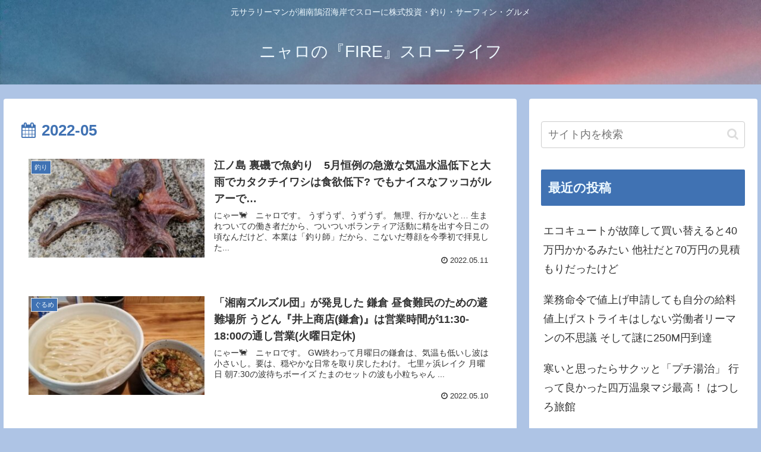

--- FILE ---
content_type: text/html; charset=utf-8
request_url: https://www.google.com/recaptcha/api2/aframe
body_size: 269
content:
<!DOCTYPE HTML><html><head><meta http-equiv="content-type" content="text/html; charset=UTF-8"></head><body><script nonce="_MJotabGzCJAxPW89SjZ5Q">/** Anti-fraud and anti-abuse applications only. See google.com/recaptcha */ try{var clients={'sodar':'https://pagead2.googlesyndication.com/pagead/sodar?'};window.addEventListener("message",function(a){try{if(a.source===window.parent){var b=JSON.parse(a.data);var c=clients[b['id']];if(c){var d=document.createElement('img');d.src=c+b['params']+'&rc='+(localStorage.getItem("rc::a")?sessionStorage.getItem("rc::b"):"");window.document.body.appendChild(d);sessionStorage.setItem("rc::e",parseInt(sessionStorage.getItem("rc::e")||0)+1);localStorage.setItem("rc::h",'1769109124620');}}}catch(b){}});window.parent.postMessage("_grecaptcha_ready", "*");}catch(b){}</script></body></html>